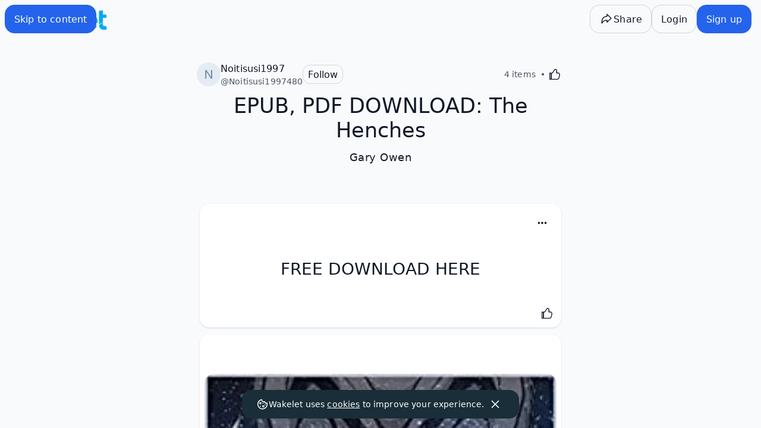

--- FILE ---
content_type: text/javascript
request_url: https://wakelet.com/_next/static/chunks/5214.d5ff408cbb255a3d.js
body_size: 1397
content:
"use strict";(self.webpackChunk_N_E=self.webpackChunk_N_E||[]).push([[5214],{35214:e=>{e.exports=JSON.parse('{"Sign up to never miss a new collection again":"Sign up to never miss a new collection again","activityDialog":{"copiedBy":"Copied by {{count}} other","copiedBy_plural":"Copied by {{count}} others","emptyMessage":"No one has copied this collection yet","title":"Collection Activity","underMaintenanceMessage":"Our analytics service is currently under maintenance. Please check back again soon!"},"cardActions":{"beta":"beta","tooltips":{"readMode":"Read Mode"}},"copiedFrom":{"by":"by","label":"Copied from","original":"Original collection"},"embedDialog":{"buttons":{"primary":"Copy Embed Code"},"heightOption":{"info":"Minimum fixed height 250px","title":"Set Fixed Height"},"layout":"Choose your layout","layouts":{"grid":"Grid layout","horizontal":"Horizontal layout","list":"List layout"},"options":{"border":"Border","collectionDescription":"Collection Description","coverImage":"Cover Image","title":"Customize options"},"theme":{"title":"Choose theme","toggle":"Light/Dark Mode"},"title":"Embed this collection","toasts":{"codeCopied":"Embed code copied!"}},"labels":{"collectionTitle":"Collection title"},"layouts":{"column":{"description":"Organize content in columns","title":"Column"},"compact":{"description":"Display content in a compact list","title":"Compact "},"grid":{"description":"Display content in 2 columns","title":"Grid "},"layout":"Layout","media":{"description":"Display content in a visual list","title":"Media "},"moodboard":{"description":"Display content in a collage","title":"Moodboard"},"selectDescription":"Select a layout for your new collection"},"leaveDialog":{"description":"Are you sure you want to leave this collection? You will no longer be able to add content or make changes. ","title":"Leave Collection"},"noItems":"You\'ve not added any items yet!","noItemsNonPersonal":"No items have been added yet!","pdfDialog":{"export":{"description":"Export this collection as a PDF.","title":"PDF Export"},"exported":{"button":"Download PDF","title":"PDF exported successfully!"},"exporting":{"description":"This usually takes up to 60 seconds. PDFs may not export for larger collections. If your export is unsuccessful, please use the \\"print/save as PDF\\" function on your browser, or an appropriate browser extension.","title":"Exporting PDF"}},"reactions":{"pluralLikeTitle":"Likes","singularLikeTitle":"Like","title":"Reactions","titleLikePlural":"Likes","titleLikeSingular":"Like","view":"Visit Profile"},"recommendations":{"description":"\\n\\n","title":"Related Collections"},"shareDialog":{"private":{"action":"Change visibility:","description":"Change the collection visibility to unlisted or public to share your collection with others.","title":"Collection is private"},"public":{"caption":"Now share it with the world","title":"It’s public!"},"title":"Share your collection with others"},"signupPrompt":{"follow":{"caption":"Never miss an update from ___","title":"Create an account to follow your favorite curators"},"like":{"caption":"Let {{createdBy}} know that you’re a fan of their collection by clicking the like button","title":"Create an account to like this collection"},"revisit":{"text":"Sign up to Wakelet and you can revisit {{owner}}’s collection whenever you like"},"save":{"button":"Save this collection","caption":"","title":"Create an account to save this collection"},"title":"Sign up for free"},"viewActions":{"buttons":{"analytics":"Analytics","embed":"Embed","export":"Export as PDF","invite":"Invite people to edit","leaveGroup":"Leave Group Collection","moveCollection":"Move to","report":"Report","share":"Share this collection"},"edit":{"onboarding":{"caption":"Click here to edit this collection and add your own content!","title":"Get started!"}},"toasts":{"copied":"Copied Successfully","saved":"Collection saved"},"tooltips":{"copy":"Copy this collection / story","makePublic":"Make collection public/unlisted to share","save":"Save collection","share":"Share this collection"}},"views":{"label":"{{count}} view","label_plural":"{{count}} views"}}')}}]);